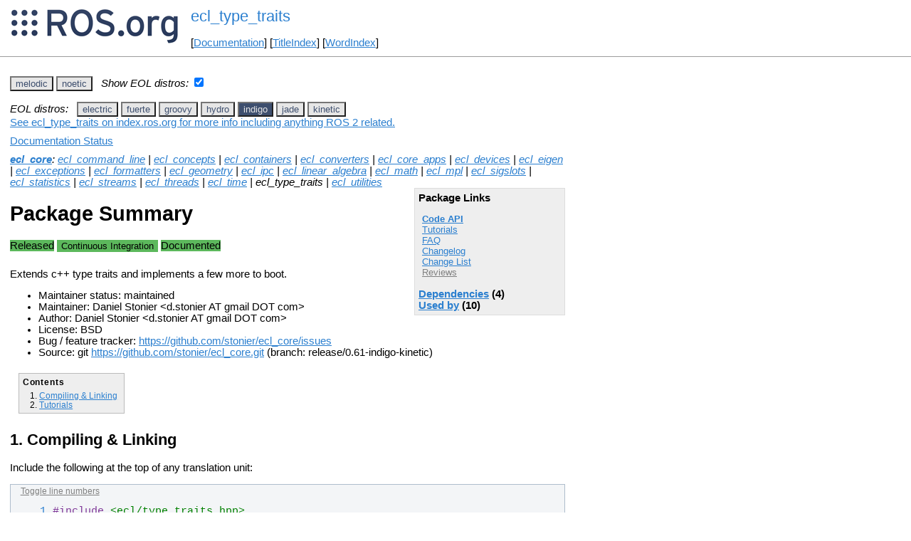

--- FILE ---
content_type: text/html
request_url: http://mirror-ap.wiki.ros.org/ecl_type_traits.html?distro=indigo
body_size: 7317
content:
<!DOCTYPE HTML PUBLIC "-//W3C//DTD HTML 4.01//EN" "http://www.w3.org/TR/html4/strict.dtd">
<html>
<head>
<link rel="canonical" href="http://wiki.ros.org/ecl_type_traits"/>
<meta http-equiv="content-type" content="text/html; charset=utf-8">
<title>ecl_type_traits</title>
<link rel="stylesheet" type="text/css" media="all" charset="utf-8" href="rostheme/css/common.css">
<link rel="stylesheet" type="text/css" media="screen" charset="utf-8" href="rostheme/css/screen.css">
<link rel="stylesheet" type="text/css" media="print" charset="utf-8" href="rostheme/css/print.css">
<style type="text/css">
ul.pagetitle{
  display: inline;
  margin: 0;
  padding: 0;
  font-size: 1.5em;
}
li.pagetitle{
  display: inline;
  margin: 0;
}
td.noborder {
  border: 0;
}
</style>
<script type="text/javascript" src="./custom/libraries/jquery.min.js"></script><script type="text/javascript" src="./custom/js/rosversion.js"></script><script type="text/javascript" src="./custom/js/seesaw.js"></script><script type="text/javascript" src="./custom/js/sorttable.js"></script></head>
<body>
<table>
<tr>
<td class="noborder">
<img src="logo.png">
</td>
<td class="noborder">
<ul class="pagetitle">
<li class="pagetitle"><a class="backlink">ecl_type_traits</a>
</ul>
<br><br>
[<a href="Documentation.html">Documentation</a>]&nbsp;[<a href="TitleIndex.html">TitleIndex</a>]&nbsp;[<a href="WordIndex.html">WordIndex</a>]&nbsp;
</td>
</tr>
</table>
<hr>
<div id="page">
<div dir="ltr" id="content" lang="en"><span class="anchor" id="top"></span>
<span class="anchor" id="line-1"></span><p class="line867"><span id="rosversion_selector" class="btn-group">
<button id="melodic" class="btn btn-default" onClick="Version({show:['boxturtle_and_newer', 'cturtle_and_newer', 'diamondback_and_newer', 'electric_and_newer', 'fuerte_and_newer', 'groovy_and_newer', 'hydro_and_newer', 'indigo_and_newer', 'jade_and_newer', 'kinetic_and_newer', 'lunar_and_newer', 'melodic_and_newer', 'melodic_and_older', 'noetic_and_older', 'unstable_and_older', 'melodic'], hide:['melodic_and_newer', 'noetic_and_newer', 'unstable_and_newer', 'boxturtle_and_older', 'cturtle_and_older', 'diamondback_and_older', 'electric_and_older', 'fuerte_and_older', 'groovy_and_older', 'hydro_and_older', 'indigo_and_older', 'jade_and_older', 'kinetic_and_older', 'lunar_and_older', 'melodic_and_older', 'boxturtle', 'cturtle', 'diamondback', 'electric', 'fuerte', 'groovy', 'hydro', 'indigo', 'jade', 'kinetic', 'lunar', 'noetic', 'unstable'], target_ros_distro:'melodic'});this.style.color='#e6e6e6';this.style.background='#3e4f6e';var distro_button = document.getElementById('boxturtle');if (distro_button) {  distro_button.style.background='#e6e6e6';  distro_button.style.color='#3e4f6e';}var distro_button = document.getElementById('cturtle');if (distro_button) {  distro_button.style.background='#e6e6e6';  distro_button.style.color='#3e4f6e';}var distro_button = document.getElementById('diamondback');if (distro_button) {  distro_button.style.background='#e6e6e6';  distro_button.style.color='#3e4f6e';}var distro_button = document.getElementById('electric');if (distro_button) {  distro_button.style.background='#e6e6e6';  distro_button.style.color='#3e4f6e';}var distro_button = document.getElementById('fuerte');if (distro_button) {  distro_button.style.background='#e6e6e6';  distro_button.style.color='#3e4f6e';}var distro_button = document.getElementById('groovy');if (distro_button) {  distro_button.style.background='#e6e6e6';  distro_button.style.color='#3e4f6e';}var distro_button = document.getElementById('hydro');if (distro_button) {  distro_button.style.background='#e6e6e6';  distro_button.style.color='#3e4f6e';}var distro_button = document.getElementById('indigo');if (distro_button) {  distro_button.style.background='#e6e6e6';  distro_button.style.color='#3e4f6e';}var distro_button = document.getElementById('jade');if (distro_button) {  distro_button.style.background='#e6e6e6';  distro_button.style.color='#3e4f6e';}var distro_button = document.getElementById('kinetic');if (distro_button) {  distro_button.style.background='#e6e6e6';  distro_button.style.color='#3e4f6e';}var distro_button = document.getElementById('lunar');if (distro_button) {  distro_button.style.background='#e6e6e6';  distro_button.style.color='#3e4f6e';}var distro_button = document.getElementById('noetic');if (distro_button) {  distro_button.style.background='#e6e6e6';  distro_button.style.color='#3e4f6e';}var distro_button = document.getElementById('unstable');if (distro_button) {  distro_button.style.background='#e6e6e6';  distro_button.style.color='#3e4f6e';}return false"> melodic </button>
<button id="noetic" class="btn btn-default" onClick="Version({show:['boxturtle_and_newer', 'cturtle_and_newer', 'diamondback_and_newer', 'electric_and_newer', 'fuerte_and_newer', 'groovy_and_newer', 'hydro_and_newer', 'indigo_and_newer', 'jade_and_newer', 'kinetic_and_newer', 'lunar_and_newer', 'melodic_and_newer', 'noetic_and_newer', 'noetic_and_older', 'unstable_and_older', 'noetic'], hide:['noetic_and_newer', 'unstable_and_newer', 'boxturtle_and_older', 'cturtle_and_older', 'diamondback_and_older', 'electric_and_older', 'fuerte_and_older', 'groovy_and_older', 'hydro_and_older', 'indigo_and_older', 'jade_and_older', 'kinetic_and_older', 'lunar_and_older', 'melodic_and_older', 'noetic_and_older', 'boxturtle', 'cturtle', 'diamondback', 'electric', 'fuerte', 'groovy', 'hydro', 'indigo', 'jade', 'kinetic', 'lunar', 'melodic', 'unstable'], target_ros_distro:'noetic'});this.style.color='#e6e6e6';this.style.background='#3e4f6e';var distro_button = document.getElementById('boxturtle');if (distro_button) {  distro_button.style.background='#e6e6e6';  distro_button.style.color='#3e4f6e';}var distro_button = document.getElementById('cturtle');if (distro_button) {  distro_button.style.background='#e6e6e6';  distro_button.style.color='#3e4f6e';}var distro_button = document.getElementById('diamondback');if (distro_button) {  distro_button.style.background='#e6e6e6';  distro_button.style.color='#3e4f6e';}var distro_button = document.getElementById('electric');if (distro_button) {  distro_button.style.background='#e6e6e6';  distro_button.style.color='#3e4f6e';}var distro_button = document.getElementById('fuerte');if (distro_button) {  distro_button.style.background='#e6e6e6';  distro_button.style.color='#3e4f6e';}var distro_button = document.getElementById('groovy');if (distro_button) {  distro_button.style.background='#e6e6e6';  distro_button.style.color='#3e4f6e';}var distro_button = document.getElementById('hydro');if (distro_button) {  distro_button.style.background='#e6e6e6';  distro_button.style.color='#3e4f6e';}var distro_button = document.getElementById('indigo');if (distro_button) {  distro_button.style.background='#e6e6e6';  distro_button.style.color='#3e4f6e';}var distro_button = document.getElementById('jade');if (distro_button) {  distro_button.style.background='#e6e6e6';  distro_button.style.color='#3e4f6e';}var distro_button = document.getElementById('kinetic');if (distro_button) {  distro_button.style.background='#e6e6e6';  distro_button.style.color='#3e4f6e';}var distro_button = document.getElementById('lunar');if (distro_button) {  distro_button.style.background='#e6e6e6';  distro_button.style.color='#3e4f6e';}var distro_button = document.getElementById('melodic');if (distro_button) {  distro_button.style.background='#e6e6e6';  distro_button.style.color='#3e4f6e';}var distro_button = document.getElementById('unstable');if (distro_button) {  distro_button.style.background='#e6e6e6';  distro_button.style.color='#3e4f6e';}return false"> noetic </button>
</span><span style="text-align:left">&nbsp;&nbsp;<i>Show EOL distros:</i>&nbsp;<input type="checkbox" id="rosversions_hidden_checkbox" onchange="showHiddenVersionSelector(this.checked)"></span><div id="rosversions_hidden" style="display:none"><span style="text-align:right"><i>EOL distros:</i>&nbsp;&nbsp;</span><span id="rosversion_selector_hidden" class="btn-group">
<button id="electric" class="btn btn-default" onClick="Version({show:['boxturtle_and_newer', 'cturtle_and_newer', 'diamondback_and_newer', 'electric_and_newer', 'electric_and_older', 'fuerte_and_older', 'groovy_and_older', 'hydro_and_older', 'indigo_and_older', 'jade_and_older', 'kinetic_and_older', 'lunar_and_older', 'melodic_and_older', 'noetic_and_older', 'unstable_and_older', 'electric'], hide:['electric_and_newer', 'fuerte_and_newer', 'groovy_and_newer', 'hydro_and_newer', 'indigo_and_newer', 'jade_and_newer', 'kinetic_and_newer', 'lunar_and_newer', 'melodic_and_newer', 'noetic_and_newer', 'unstable_and_newer', 'boxturtle_and_older', 'cturtle_and_older', 'diamondback_and_older', 'electric_and_older', 'boxturtle', 'cturtle', 'diamondback', 'fuerte', 'groovy', 'hydro', 'indigo', 'jade', 'kinetic', 'lunar', 'melodic', 'noetic', 'unstable'], target_ros_distro:'electric'});this.style.color='#e6e6e6';this.style.background='#3e4f6e';var distro_button = document.getElementById('boxturtle');if (distro_button) {  distro_button.style.background='#e6e6e6';  distro_button.style.color='#3e4f6e';}var distro_button = document.getElementById('cturtle');if (distro_button) {  distro_button.style.background='#e6e6e6';  distro_button.style.color='#3e4f6e';}var distro_button = document.getElementById('diamondback');if (distro_button) {  distro_button.style.background='#e6e6e6';  distro_button.style.color='#3e4f6e';}var distro_button = document.getElementById('fuerte');if (distro_button) {  distro_button.style.background='#e6e6e6';  distro_button.style.color='#3e4f6e';}var distro_button = document.getElementById('groovy');if (distro_button) {  distro_button.style.background='#e6e6e6';  distro_button.style.color='#3e4f6e';}var distro_button = document.getElementById('hydro');if (distro_button) {  distro_button.style.background='#e6e6e6';  distro_button.style.color='#3e4f6e';}var distro_button = document.getElementById('indigo');if (distro_button) {  distro_button.style.background='#e6e6e6';  distro_button.style.color='#3e4f6e';}var distro_button = document.getElementById('jade');if (distro_button) {  distro_button.style.background='#e6e6e6';  distro_button.style.color='#3e4f6e';}var distro_button = document.getElementById('kinetic');if (distro_button) {  distro_button.style.background='#e6e6e6';  distro_button.style.color='#3e4f6e';}var distro_button = document.getElementById('lunar');if (distro_button) {  distro_button.style.background='#e6e6e6';  distro_button.style.color='#3e4f6e';}var distro_button = document.getElementById('melodic');if (distro_button) {  distro_button.style.background='#e6e6e6';  distro_button.style.color='#3e4f6e';}var distro_button = document.getElementById('noetic');if (distro_button) {  distro_button.style.background='#e6e6e6';  distro_button.style.color='#3e4f6e';}var distro_button = document.getElementById('unstable');if (distro_button) {  distro_button.style.background='#e6e6e6';  distro_button.style.color='#3e4f6e';}return false"> electric </button>
<button id="fuerte" class="btn btn-default" onClick="Version({show:['boxturtle_and_newer', 'cturtle_and_newer', 'diamondback_and_newer', 'electric_and_newer', 'fuerte_and_newer', 'fuerte_and_older', 'groovy_and_older', 'hydro_and_older', 'indigo_and_older', 'jade_and_older', 'kinetic_and_older', 'lunar_and_older', 'melodic_and_older', 'noetic_and_older', 'unstable_and_older', 'fuerte'], hide:['fuerte_and_newer', 'groovy_and_newer', 'hydro_and_newer', 'indigo_and_newer', 'jade_and_newer', 'kinetic_and_newer', 'lunar_and_newer', 'melodic_and_newer', 'noetic_and_newer', 'unstable_and_newer', 'boxturtle_and_older', 'cturtle_and_older', 'diamondback_and_older', 'electric_and_older', 'fuerte_and_older', 'boxturtle', 'cturtle', 'diamondback', 'electric', 'groovy', 'hydro', 'indigo', 'jade', 'kinetic', 'lunar', 'melodic', 'noetic', 'unstable'], target_ros_distro:'fuerte'});this.style.color='#e6e6e6';this.style.background='#3e4f6e';var distro_button = document.getElementById('boxturtle');if (distro_button) {  distro_button.style.background='#e6e6e6';  distro_button.style.color='#3e4f6e';}var distro_button = document.getElementById('cturtle');if (distro_button) {  distro_button.style.background='#e6e6e6';  distro_button.style.color='#3e4f6e';}var distro_button = document.getElementById('diamondback');if (distro_button) {  distro_button.style.background='#e6e6e6';  distro_button.style.color='#3e4f6e';}var distro_button = document.getElementById('electric');if (distro_button) {  distro_button.style.background='#e6e6e6';  distro_button.style.color='#3e4f6e';}var distro_button = document.getElementById('groovy');if (distro_button) {  distro_button.style.background='#e6e6e6';  distro_button.style.color='#3e4f6e';}var distro_button = document.getElementById('hydro');if (distro_button) {  distro_button.style.background='#e6e6e6';  distro_button.style.color='#3e4f6e';}var distro_button = document.getElementById('indigo');if (distro_button) {  distro_button.style.background='#e6e6e6';  distro_button.style.color='#3e4f6e';}var distro_button = document.getElementById('jade');if (distro_button) {  distro_button.style.background='#e6e6e6';  distro_button.style.color='#3e4f6e';}var distro_button = document.getElementById('kinetic');if (distro_button) {  distro_button.style.background='#e6e6e6';  distro_button.style.color='#3e4f6e';}var distro_button = document.getElementById('lunar');if (distro_button) {  distro_button.style.background='#e6e6e6';  distro_button.style.color='#3e4f6e';}var distro_button = document.getElementById('melodic');if (distro_button) {  distro_button.style.background='#e6e6e6';  distro_button.style.color='#3e4f6e';}var distro_button = document.getElementById('noetic');if (distro_button) {  distro_button.style.background='#e6e6e6';  distro_button.style.color='#3e4f6e';}var distro_button = document.getElementById('unstable');if (distro_button) {  distro_button.style.background='#e6e6e6';  distro_button.style.color='#3e4f6e';}return false"> fuerte </button>
<button id="groovy" class="btn btn-default" onClick="Version({show:['boxturtle_and_newer', 'cturtle_and_newer', 'diamondback_and_newer', 'electric_and_newer', 'fuerte_and_newer', 'groovy_and_newer', 'groovy_and_older', 'hydro_and_older', 'indigo_and_older', 'jade_and_older', 'kinetic_and_older', 'lunar_and_older', 'melodic_and_older', 'noetic_and_older', 'unstable_and_older', 'groovy'], hide:['groovy_and_newer', 'hydro_and_newer', 'indigo_and_newer', 'jade_and_newer', 'kinetic_and_newer', 'lunar_and_newer', 'melodic_and_newer', 'noetic_and_newer', 'unstable_and_newer', 'boxturtle_and_older', 'cturtle_and_older', 'diamondback_and_older', 'electric_and_older', 'fuerte_and_older', 'groovy_and_older', 'boxturtle', 'cturtle', 'diamondback', 'electric', 'fuerte', 'hydro', 'indigo', 'jade', 'kinetic', 'lunar', 'melodic', 'noetic', 'unstable'], target_ros_distro:'groovy'});this.style.color='#e6e6e6';this.style.background='#3e4f6e';var distro_button = document.getElementById('boxturtle');if (distro_button) {  distro_button.style.background='#e6e6e6';  distro_button.style.color='#3e4f6e';}var distro_button = document.getElementById('cturtle');if (distro_button) {  distro_button.style.background='#e6e6e6';  distro_button.style.color='#3e4f6e';}var distro_button = document.getElementById('diamondback');if (distro_button) {  distro_button.style.background='#e6e6e6';  distro_button.style.color='#3e4f6e';}var distro_button = document.getElementById('electric');if (distro_button) {  distro_button.style.background='#e6e6e6';  distro_button.style.color='#3e4f6e';}var distro_button = document.getElementById('fuerte');if (distro_button) {  distro_button.style.background='#e6e6e6';  distro_button.style.color='#3e4f6e';}var distro_button = document.getElementById('hydro');if (distro_button) {  distro_button.style.background='#e6e6e6';  distro_button.style.color='#3e4f6e';}var distro_button = document.getElementById('indigo');if (distro_button) {  distro_button.style.background='#e6e6e6';  distro_button.style.color='#3e4f6e';}var distro_button = document.getElementById('jade');if (distro_button) {  distro_button.style.background='#e6e6e6';  distro_button.style.color='#3e4f6e';}var distro_button = document.getElementById('kinetic');if (distro_button) {  distro_button.style.background='#e6e6e6';  distro_button.style.color='#3e4f6e';}var distro_button = document.getElementById('lunar');if (distro_button) {  distro_button.style.background='#e6e6e6';  distro_button.style.color='#3e4f6e';}var distro_button = document.getElementById('melodic');if (distro_button) {  distro_button.style.background='#e6e6e6';  distro_button.style.color='#3e4f6e';}var distro_button = document.getElementById('noetic');if (distro_button) {  distro_button.style.background='#e6e6e6';  distro_button.style.color='#3e4f6e';}var distro_button = document.getElementById('unstable');if (distro_button) {  distro_button.style.background='#e6e6e6';  distro_button.style.color='#3e4f6e';}return false"> groovy </button>
<button id="hydro" class="btn btn-default" onClick="Version({show:['boxturtle_and_newer', 'cturtle_and_newer', 'diamondback_and_newer', 'electric_and_newer', 'fuerte_and_newer', 'groovy_and_newer', 'hydro_and_newer', 'hydro_and_older', 'indigo_and_older', 'jade_and_older', 'kinetic_and_older', 'lunar_and_older', 'melodic_and_older', 'noetic_and_older', 'unstable_and_older', 'hydro'], hide:['hydro_and_newer', 'indigo_and_newer', 'jade_and_newer', 'kinetic_and_newer', 'lunar_and_newer', 'melodic_and_newer', 'noetic_and_newer', 'unstable_and_newer', 'boxturtle_and_older', 'cturtle_and_older', 'diamondback_and_older', 'electric_and_older', 'fuerte_and_older', 'groovy_and_older', 'hydro_and_older', 'boxturtle', 'cturtle', 'diamondback', 'electric', 'fuerte', 'groovy', 'indigo', 'jade', 'kinetic', 'lunar', 'melodic', 'noetic', 'unstable'], target_ros_distro:'hydro'});this.style.color='#e6e6e6';this.style.background='#3e4f6e';var distro_button = document.getElementById('boxturtle');if (distro_button) {  distro_button.style.background='#e6e6e6';  distro_button.style.color='#3e4f6e';}var distro_button = document.getElementById('cturtle');if (distro_button) {  distro_button.style.background='#e6e6e6';  distro_button.style.color='#3e4f6e';}var distro_button = document.getElementById('diamondback');if (distro_button) {  distro_button.style.background='#e6e6e6';  distro_button.style.color='#3e4f6e';}var distro_button = document.getElementById('electric');if (distro_button) {  distro_button.style.background='#e6e6e6';  distro_button.style.color='#3e4f6e';}var distro_button = document.getElementById('fuerte');if (distro_button) {  distro_button.style.background='#e6e6e6';  distro_button.style.color='#3e4f6e';}var distro_button = document.getElementById('groovy');if (distro_button) {  distro_button.style.background='#e6e6e6';  distro_button.style.color='#3e4f6e';}var distro_button = document.getElementById('indigo');if (distro_button) {  distro_button.style.background='#e6e6e6';  distro_button.style.color='#3e4f6e';}var distro_button = document.getElementById('jade');if (distro_button) {  distro_button.style.background='#e6e6e6';  distro_button.style.color='#3e4f6e';}var distro_button = document.getElementById('kinetic');if (distro_button) {  distro_button.style.background='#e6e6e6';  distro_button.style.color='#3e4f6e';}var distro_button = document.getElementById('lunar');if (distro_button) {  distro_button.style.background='#e6e6e6';  distro_button.style.color='#3e4f6e';}var distro_button = document.getElementById('melodic');if (distro_button) {  distro_button.style.background='#e6e6e6';  distro_button.style.color='#3e4f6e';}var distro_button = document.getElementById('noetic');if (distro_button) {  distro_button.style.background='#e6e6e6';  distro_button.style.color='#3e4f6e';}var distro_button = document.getElementById('unstable');if (distro_button) {  distro_button.style.background='#e6e6e6';  distro_button.style.color='#3e4f6e';}return false"> hydro </button>
<button id="indigo" class="btn btn-default" onClick="Version({show:['boxturtle_and_newer', 'cturtle_and_newer', 'diamondback_and_newer', 'electric_and_newer', 'fuerte_and_newer', 'groovy_and_newer', 'hydro_and_newer', 'indigo_and_newer', 'indigo_and_older', 'jade_and_older', 'kinetic_and_older', 'lunar_and_older', 'melodic_and_older', 'noetic_and_older', 'unstable_and_older', 'indigo'], hide:['indigo_and_newer', 'jade_and_newer', 'kinetic_and_newer', 'lunar_and_newer', 'melodic_and_newer', 'noetic_and_newer', 'unstable_and_newer', 'boxturtle_and_older', 'cturtle_and_older', 'diamondback_and_older', 'electric_and_older', 'fuerte_and_older', 'groovy_and_older', 'hydro_and_older', 'indigo_and_older', 'boxturtle', 'cturtle', 'diamondback', 'electric', 'fuerte', 'groovy', 'hydro', 'jade', 'kinetic', 'lunar', 'melodic', 'noetic', 'unstable'], target_ros_distro:'indigo'});this.style.color='#e6e6e6';this.style.background='#3e4f6e';var distro_button = document.getElementById('boxturtle');if (distro_button) {  distro_button.style.background='#e6e6e6';  distro_button.style.color='#3e4f6e';}var distro_button = document.getElementById('cturtle');if (distro_button) {  distro_button.style.background='#e6e6e6';  distro_button.style.color='#3e4f6e';}var distro_button = document.getElementById('diamondback');if (distro_button) {  distro_button.style.background='#e6e6e6';  distro_button.style.color='#3e4f6e';}var distro_button = document.getElementById('electric');if (distro_button) {  distro_button.style.background='#e6e6e6';  distro_button.style.color='#3e4f6e';}var distro_button = document.getElementById('fuerte');if (distro_button) {  distro_button.style.background='#e6e6e6';  distro_button.style.color='#3e4f6e';}var distro_button = document.getElementById('groovy');if (distro_button) {  distro_button.style.background='#e6e6e6';  distro_button.style.color='#3e4f6e';}var distro_button = document.getElementById('hydro');if (distro_button) {  distro_button.style.background='#e6e6e6';  distro_button.style.color='#3e4f6e';}var distro_button = document.getElementById('jade');if (distro_button) {  distro_button.style.background='#e6e6e6';  distro_button.style.color='#3e4f6e';}var distro_button = document.getElementById('kinetic');if (distro_button) {  distro_button.style.background='#e6e6e6';  distro_button.style.color='#3e4f6e';}var distro_button = document.getElementById('lunar');if (distro_button) {  distro_button.style.background='#e6e6e6';  distro_button.style.color='#3e4f6e';}var distro_button = document.getElementById('melodic');if (distro_button) {  distro_button.style.background='#e6e6e6';  distro_button.style.color='#3e4f6e';}var distro_button = document.getElementById('noetic');if (distro_button) {  distro_button.style.background='#e6e6e6';  distro_button.style.color='#3e4f6e';}var distro_button = document.getElementById('unstable');if (distro_button) {  distro_button.style.background='#e6e6e6';  distro_button.style.color='#3e4f6e';}return false"> indigo </button>
<button id="jade" class="btn btn-default" onClick="Version({show:['boxturtle_and_newer', 'cturtle_and_newer', 'diamondback_and_newer', 'electric_and_newer', 'fuerte_and_newer', 'groovy_and_newer', 'hydro_and_newer', 'indigo_and_newer', 'jade_and_newer', 'jade_and_older', 'kinetic_and_older', 'lunar_and_older', 'melodic_and_older', 'noetic_and_older', 'unstable_and_older', 'jade'], hide:['jade_and_newer', 'kinetic_and_newer', 'lunar_and_newer', 'melodic_and_newer', 'noetic_and_newer', 'unstable_and_newer', 'boxturtle_and_older', 'cturtle_and_older', 'diamondback_and_older', 'electric_and_older', 'fuerte_and_older', 'groovy_and_older', 'hydro_and_older', 'indigo_and_older', 'jade_and_older', 'boxturtle', 'cturtle', 'diamondback', 'electric', 'fuerte', 'groovy', 'hydro', 'indigo', 'kinetic', 'lunar', 'melodic', 'noetic', 'unstable'], target_ros_distro:'jade'});this.style.color='#e6e6e6';this.style.background='#3e4f6e';var distro_button = document.getElementById('boxturtle');if (distro_button) {  distro_button.style.background='#e6e6e6';  distro_button.style.color='#3e4f6e';}var distro_button = document.getElementById('cturtle');if (distro_button) {  distro_button.style.background='#e6e6e6';  distro_button.style.color='#3e4f6e';}var distro_button = document.getElementById('diamondback');if (distro_button) {  distro_button.style.background='#e6e6e6';  distro_button.style.color='#3e4f6e';}var distro_button = document.getElementById('electric');if (distro_button) {  distro_button.style.background='#e6e6e6';  distro_button.style.color='#3e4f6e';}var distro_button = document.getElementById('fuerte');if (distro_button) {  distro_button.style.background='#e6e6e6';  distro_button.style.color='#3e4f6e';}var distro_button = document.getElementById('groovy');if (distro_button) {  distro_button.style.background='#e6e6e6';  distro_button.style.color='#3e4f6e';}var distro_button = document.getElementById('hydro');if (distro_button) {  distro_button.style.background='#e6e6e6';  distro_button.style.color='#3e4f6e';}var distro_button = document.getElementById('indigo');if (distro_button) {  distro_button.style.background='#e6e6e6';  distro_button.style.color='#3e4f6e';}var distro_button = document.getElementById('kinetic');if (distro_button) {  distro_button.style.background='#e6e6e6';  distro_button.style.color='#3e4f6e';}var distro_button = document.getElementById('lunar');if (distro_button) {  distro_button.style.background='#e6e6e6';  distro_button.style.color='#3e4f6e';}var distro_button = document.getElementById('melodic');if (distro_button) {  distro_button.style.background='#e6e6e6';  distro_button.style.color='#3e4f6e';}var distro_button = document.getElementById('noetic');if (distro_button) {  distro_button.style.background='#e6e6e6';  distro_button.style.color='#3e4f6e';}var distro_button = document.getElementById('unstable');if (distro_button) {  distro_button.style.background='#e6e6e6';  distro_button.style.color='#3e4f6e';}return false"> jade </button>
<button id="kinetic" class="btn btn-default" onClick="Version({show:['boxturtle_and_newer', 'cturtle_and_newer', 'diamondback_and_newer', 'electric_and_newer', 'fuerte_and_newer', 'groovy_and_newer', 'hydro_and_newer', 'indigo_and_newer', 'jade_and_newer', 'kinetic_and_newer', 'kinetic_and_older', 'lunar_and_older', 'melodic_and_older', 'noetic_and_older', 'unstable_and_older', 'kinetic'], hide:['kinetic_and_newer', 'lunar_and_newer', 'melodic_and_newer', 'noetic_and_newer', 'unstable_and_newer', 'boxturtle_and_older', 'cturtle_and_older', 'diamondback_and_older', 'electric_and_older', 'fuerte_and_older', 'groovy_and_older', 'hydro_and_older', 'indigo_and_older', 'jade_and_older', 'kinetic_and_older', 'boxturtle', 'cturtle', 'diamondback', 'electric', 'fuerte', 'groovy', 'hydro', 'indigo', 'jade', 'lunar', 'melodic', 'noetic', 'unstable'], target_ros_distro:'kinetic'});this.style.color='#e6e6e6';this.style.background='#3e4f6e';var distro_button = document.getElementById('boxturtle');if (distro_button) {  distro_button.style.background='#e6e6e6';  distro_button.style.color='#3e4f6e';}var distro_button = document.getElementById('cturtle');if (distro_button) {  distro_button.style.background='#e6e6e6';  distro_button.style.color='#3e4f6e';}var distro_button = document.getElementById('diamondback');if (distro_button) {  distro_button.style.background='#e6e6e6';  distro_button.style.color='#3e4f6e';}var distro_button = document.getElementById('electric');if (distro_button) {  distro_button.style.background='#e6e6e6';  distro_button.style.color='#3e4f6e';}var distro_button = document.getElementById('fuerte');if (distro_button) {  distro_button.style.background='#e6e6e6';  distro_button.style.color='#3e4f6e';}var distro_button = document.getElementById('groovy');if (distro_button) {  distro_button.style.background='#e6e6e6';  distro_button.style.color='#3e4f6e';}var distro_button = document.getElementById('hydro');if (distro_button) {  distro_button.style.background='#e6e6e6';  distro_button.style.color='#3e4f6e';}var distro_button = document.getElementById('indigo');if (distro_button) {  distro_button.style.background='#e6e6e6';  distro_button.style.color='#3e4f6e';}var distro_button = document.getElementById('jade');if (distro_button) {  distro_button.style.background='#e6e6e6';  distro_button.style.color='#3e4f6e';}var distro_button = document.getElementById('lunar');if (distro_button) {  distro_button.style.background='#e6e6e6';  distro_button.style.color='#3e4f6e';}var distro_button = document.getElementById('melodic');if (distro_button) {  distro_button.style.background='#e6e6e6';  distro_button.style.color='#3e4f6e';}var distro_button = document.getElementById('noetic');if (distro_button) {  distro_button.style.background='#e6e6e6';  distro_button.style.color='#3e4f6e';}var distro_button = document.getElementById('unstable');if (distro_button) {  distro_button.style.background='#e6e6e6';  distro_button.style.color='#3e4f6e';}return false"> kinetic </button>
</span>
</div><div id="doc_status_link" style="margin-bottom:10px"><span style="text-align:left"><a href="https://index.ros.org/p/ecl_type_traits">See ecl_type_traits on index.ros.org for more info including anything ROS 2 related.</a></span></div><div id="doc_status_link" style="margin-bottom:10px"><span style="text-align:left"><a href="javascript:toggleDocStatus()">Documentation Status</a></span></div><div id="doc_status" style="background:#CCCCCC;display:none;margin-top:0px;margin-bottom:0px;padding-top:0px"><ul style="padding-top:5px;margin-top:0px;margin-bottom:0px;padding-bottom:5px;"><li><b>electric:</b> <i>Documentation generated on March 01, 2013 at 03:20 PM</i></li><br><li><b>fuerte:</b> <i>Documentation generated on January 02, 2014 at 11:12 AM</i></li><br><li><b>groovy:</b> <i>Documentation generated on October 05, 2014 at 11:35 PM</i></li><br><li><b>hydro:</b> <i>Documentation generated on August 26, 2015 at 11:27 AM</i><span style="font-size:10px"> (<a href="http://jenkins.ros.org/job/doc-hydro-ecl_core/">doc job</a>).</span></li><br><li><b>indigo:</b> <i>Documentation generated on June 07, 2019 at 05:06 AM</i><span style="font-size:10px"> (<a href="http://build.ros.org/view/Idoc/job/Idoc__ecl_core__ubuntu_trusty_amd64">doc job</a>).</span></li><br><li><b>jade:</b> <i>Documentation generated on July 03, 2017 at 10:10 AM</i><span style="font-size:10px"> (<a href="http://build.ros.org/view/Jdoc/job/Jdoc__ecl_core__ubuntu_trusty_amd64">doc job</a>).</span></li><br><li><b>kinetic:</b> <i>Documentation generated on June 10, 2019 at 09:05 PM</i><span style="font-size:10px"> (<a href="http://build.ros.org/view/Kdoc/job/Kdoc__ecl_core__ubuntu_xenial_amd64">doc job</a>).</span></li><br><li><b>melodic:</b> <i>Documentation generated on March 01, 2022 at 06:15 AM</i><span style="font-size:10px"> (<a href="https://build.ros.org/view/Mdoc/job/Mdoc__ecl_core__ubuntu_bionic_amd64">doc job</a>).</span></li><br><li><b>noetic:</b> <i>Documentation generated on March 02, 2022 at 08:13 AM</i><span style="font-size:10px"> (<a href="https://build.ros.org/view/Ndoc/job/Ndoc__ecl_core__ubuntu_focal_amd64">doc job</a>).</span></li><br></div><div class="version electric"><em><strong><a href="./ecl_core.html?distro=electric">ecl_core</a></strong>: <a href="./ecl_command_line.html?distro=electric">ecl_command_line</a> | <a href="./ecl_concepts.html?distro=electric">ecl_concepts</a> | <a href="./ecl_containers.html?distro=electric">ecl_containers</a> | <a href="./ecl_converters.html?distro=electric">ecl_converters</a> | <a href="./ecl_core_apps.html?distro=electric">ecl_core_apps</a> | <a href="./ecl_devices.html?distro=electric">ecl_devices</a> | <a href="./ecl_eigen.html?distro=electric">ecl_eigen</a> | <a href="./ecl_exceptions.html?distro=electric">ecl_exceptions</a> | <a href="./ecl_formatters.html?distro=electric">ecl_formatters</a> | <a href="./ecl_geometry.html?distro=electric">ecl_geometry</a> | <a href="./ecl_ipc.html?distro=electric">ecl_ipc</a> | <a href="./ecl_linear_algebra.html?distro=electric">ecl_linear_algebra</a> | <a href="./ecl_math.html?distro=electric">ecl_math</a> | <a href="./ecl_mpl.html?distro=electric">ecl_mpl</a> | <a href="./ecl_sigslots.html?distro=electric">ecl_sigslots</a> | <a href="./ecl_statistics.html?distro=electric">ecl_statistics</a> | <a href="./ecl_streams.html?distro=electric">ecl_streams</a> | <a href="./ecl_threads.html?distro=electric">ecl_threads</a> | <a href="./ecl_time.html?distro=electric">ecl_time</a> | ecl_type_traits | <a href="./ecl_utilities.html?distro=electric">ecl_utilities</a></em><br><div class="package-links"><strong>Package Links</strong><ul><li><strong><a href="doc/electric/api/ecl_type_traits/html">Code API</a></strong></li><li><a href="http://snorriheim.dnsdojo.com/redmine/wiki/ecl">ecl_type_traits website</a></li><li><a href="./ecl_type_traits(2f)Tutorials.html">Tutorials</a></li><li><a href="http://answers.ros.org/questions/scope:all/sort:activity-desc/tags:ecl_type_traits/page:1/">FAQ</a></li><li><a href="./ecl_core(2f)ChangeList.html">Change List</a></li><li><a class="nonexistent" href="./ecl_type_traits(2f)Reviews.html">Reviews</a></li></ul><script type="text/javascript" src="./custom/js/roswiki.js"></script><strong><a href="#" onClick="toggleExpandable('electricdependencies-list'); return false;">Dependencies</a> (4)</strong><br /><div id="electricdependencies-list" style="display:none"><ul><li><a href="./ecl_build.html?distro=electric">ecl_build</a></li><li><a href="./ecl_config.html?distro=electric">ecl_config</a></li><li><a href="./ecl_license.html?distro=electric">ecl_license</a></li><li><a href="./ecl_mpl.html?distro=electric">ecl_mpl</a></li></ul></div><strong><a href="#" onClick="toggleExpandable('electricused-by-list'); return false;">Used by</a> (8)</strong><br /><div id="electricused-by-list" style="display:none"><ul><li><a href="./ecl_concepts.html?distro=electric">ecl_concepts</a></li><li><a href="./ecl_containers.html?distro=electric">ecl_containers</a></li><li><a href="./ecl_converters.html?distro=electric">ecl_converters</a></li><li><a href="./ecl_core_apps.html?distro=electric">ecl_core_apps</a></li><li><a href="./ecl_devices.html?distro=electric">ecl_devices</a></li><li><a href="./ecl_geometry.html?distro=electric">ecl_geometry</a></li><li><a href="./ecl_math.html?distro=electric">ecl_math</a></li><li><a href="./ecl_streams.html?distro=electric">ecl_streams</a></li></ul></div></div><h1>Package Summary</h1><p><div class="dropdown" style="display: inline-block; margin-bottom: 8px; margin-right: 4px;"><span class="badge" style="background-color: #5cb85c;"><span class="glyphicon glyphicon-ok" style="color: white;"></span> Documented </span></div><p id="package-info">

     Extends c++ type traits and implements a few more to boot.

  <p id="package-info-1"><ul><li>Author: Daniel Stonier (d.stonier@gmail.com)</li><li>License: BSD</li><li>External website:  <a href="http://snorriheim.dnsdojo.com/redmine/wiki/ecl">http://snorriheim.dnsdojo.com/redmine/wiki/ecl</a></li><li>Source: svn <a href="https://embedded-control-library.googlecode.com/svn/trunk/ecl_core">https://embedded-control-library.googlecode.com/svn/trunk/ecl_core</a></li></ul></div>
<div class="version fuerte"><em><strong><a href="./ecl_core.html?distro=fuerte">ecl_core</a></strong>: <a href="./ecl_command_line.html?distro=fuerte">ecl_command_line</a> | <a href="./ecl_concepts.html?distro=fuerte">ecl_concepts</a> | <a href="./ecl_containers.html?distro=fuerte">ecl_containers</a> | <a href="./ecl_converters.html?distro=fuerte">ecl_converters</a> | <a href="./ecl_core_apps.html?distro=fuerte">ecl_core_apps</a> | <a href="./ecl_devices.html?distro=fuerte">ecl_devices</a> | <a href="./ecl_eigen.html?distro=fuerte">ecl_eigen</a> | <a href="./ecl_exceptions.html?distro=fuerte">ecl_exceptions</a> | <a href="./ecl_formatters.html?distro=fuerte">ecl_formatters</a> | <a href="./ecl_geometry.html?distro=fuerte">ecl_geometry</a> | <a href="./ecl_ipc.html?distro=fuerte">ecl_ipc</a> | <a href="./ecl_linear_algebra.html?distro=fuerte">ecl_linear_algebra</a> | <a href="./ecl_math.html?distro=fuerte">ecl_math</a> | <a href="./ecl_mpl.html?distro=fuerte">ecl_mpl</a> | <a href="./ecl_sigslots.html?distro=fuerte">ecl_sigslots</a> | <a href="./ecl_statistics.html?distro=fuerte">ecl_statistics</a> | <a href="./ecl_streams.html?distro=fuerte">ecl_streams</a> | <a href="./ecl_threads.html?distro=fuerte">ecl_threads</a> | <a href="./ecl_time.html?distro=fuerte">ecl_time</a> | ecl_type_traits | <a href="./ecl_utilities.html?distro=fuerte">ecl_utilities</a></em><br><div class="package-links"><strong>Package Links</strong><ul><li><strong><a href="http://docs.ros.org/fuerte/api/ecl_type_traits/html">Code API</a></strong></li><li><a href="http://snorriheim.dnsdojo.com/redmine/wiki/ecl">ecl_type_traits website</a></li><li><a href="./ecl_type_traits(2f)Tutorials.html">Tutorials</a></li><li><a href="http://answers.ros.org/questions/scope:all/sort:activity-desc/tags:ecl_type_traits/page:1/">FAQ</a></li><li><a href="./ecl_core(2f)ChangeList.html">Change List</a></li><li><a class="nonexistent" href="./ecl_type_traits(2f)Reviews.html">Reviews</a></li></ul><script type="text/javascript" src="./custom/js/roswiki.js"></script><strong><a href="#" onClick="toggleExpandable('fuertedependencies-list'); return false;">Dependencies</a> (4)</strong><br /><div id="fuertedependencies-list" style="display:none"><ul><li><a href="./ecl_build.html?distro=fuerte">ecl_build</a></li><li><a href="./ecl_config.html?distro=fuerte">ecl_config</a></li><li><a href="./ecl_license.html?distro=fuerte">ecl_license</a></li><li><a href="./ecl_mpl.html?distro=fuerte">ecl_mpl</a></li></ul></div><strong><a href="#" onClick="toggleExpandable('fuerteused-by-list'); return false;">Used by</a> (8)</strong><br /><div id="fuerteused-by-list" style="display:none"><ul><li><a href="./ecl_concepts.html?distro=fuerte">ecl_concepts</a></li><li><a href="./ecl_containers.html?distro=fuerte">ecl_containers</a></li><li><a href="./ecl_converters.html?distro=fuerte">ecl_converters</a></li><li><a href="./ecl_core_apps.html?distro=fuerte">ecl_core_apps</a></li><li><a href="./ecl_devices.html?distro=fuerte">ecl_devices</a></li><li><a href="./ecl_geometry.html?distro=fuerte">ecl_geometry</a></li><li><a href="./ecl_math.html?distro=fuerte">ecl_math</a></li><li><a href="./ecl_streams.html?distro=fuerte">ecl_streams</a></li></ul></div></div><h1>Package Summary</h1><p><div class="dropdown" style="display: inline-block; margin-bottom: 8px; margin-right: 4px;"><span class="badge" style="background-color: #5cb85c;"><span class="glyphicon glyphicon-ok" style="color: white;"></span> Documented </span></div><p id="package-info-2">

     Extends c++ type traits and implements a few more to boot.

  <p id="package-info-3"><ul><li>Author: Daniel Stonier (d.stonier@gmail.com)</li><li>License: BSD</li><li>External website:  <a href="http://snorriheim.dnsdojo.com/redmine/wiki/ecl">http://snorriheim.dnsdojo.com/redmine/wiki/ecl</a></li><li>Source: svn <a href="https://embedded-control-library.googlecode.com/svn/tags/ecl_core/fuerte">https://embedded-control-library.googlecode.com/svn/tags/ecl_core/fuerte</a></li></ul></div>
<div class="version groovy"><em><strong><a href="./ecl_core.html?distro=groovy">ecl_core</a></strong>: <a href="./ecl_command_line.html?distro=groovy">ecl_command_line</a> | <a href="./ecl_concepts.html?distro=groovy">ecl_concepts</a> | <a href="./ecl_containers.html?distro=groovy">ecl_containers</a> | <a href="./ecl_converters.html?distro=groovy">ecl_converters</a> | <a href="./ecl_core_apps.html?distro=groovy">ecl_core_apps</a> | <a href="./ecl_devices.html?distro=groovy">ecl_devices</a> | <a href="./ecl_eigen.html?distro=groovy">ecl_eigen</a> | <a href="./ecl_exceptions.html?distro=groovy">ecl_exceptions</a> | <a href="./ecl_formatters.html?distro=groovy">ecl_formatters</a> | <a href="./ecl_geometry.html?distro=groovy">ecl_geometry</a> | <a href="./ecl_ipc.html?distro=groovy">ecl_ipc</a> | <a href="./ecl_linear_algebra.html?distro=groovy">ecl_linear_algebra</a> | <a href="./ecl_math.html?distro=groovy">ecl_math</a> | <a href="./ecl_mpl.html?distro=groovy">ecl_mpl</a> | <a href="./ecl_sigslots.html?distro=groovy">ecl_sigslots</a> | <a href="./ecl_statistics.html?distro=groovy">ecl_statistics</a> | <a href="./ecl_streams.html?distro=groovy">ecl_streams</a> | <a href="./ecl_threads.html?distro=groovy">ecl_threads</a> | <a href="./ecl_time.html?distro=groovy">ecl_time</a> | ecl_type_traits | <a href="./ecl_utilities.html?distro=groovy">ecl_utilities</a></em><br><div class="package-links"><strong>Package Links</strong><ul><li><strong><a href="http://docs.ros.org/groovy/api/ecl_type_traits/html">Code API</a></strong></li><li><a href="./ecl_type_traits(2f)Tutorials.html">Tutorials</a></li><li><a href="http://answers.ros.org/questions/scope:all/sort:activity-desc/tags:ecl_type_traits/page:1/">FAQ</a></li><li><a href="./ecl_core(2f)ChangeList.html">Change List</a></li><li><a class="nonexistent" href="./ecl_type_traits(2f)Reviews.html">Reviews</a></li></ul><script type="text/javascript" src="./custom/js/roswiki.js"></script><strong><a href="#" onClick="toggleExpandable('groovydependencies-list'); return false;">Dependencies</a> (4)</strong><br /><div id="groovydependencies-list" style="display:none"><ul><li><a href="./catkin.html?distro=groovy">catkin</a></li><li><a href="./ecl_config.html?distro=groovy">ecl_config</a></li><li><a href="./ecl_license.html?distro=groovy">ecl_license</a></li><li><a href="./ecl_mpl.html?distro=groovy">ecl_mpl</a></li></ul></div><strong><a href="#" onClick="toggleExpandable('groovyused-by-list'); return false;">Used by</a> (9)</strong><br /><div id="groovyused-by-list" style="display:none"><ul><li><a href="./ecl_concepts.html?distro=groovy">ecl_concepts</a></li><li><a href="./ecl_containers.html?distro=groovy">ecl_containers</a></li><li><a href="./ecl_converters.html?distro=groovy">ecl_converters</a></li><li><a href="./ecl_core.html?distro=groovy">ecl_core</a></li><li><a href="./ecl_core_apps.html?distro=groovy">ecl_core_apps</a></li><li><a href="./ecl_devices.html?distro=groovy">ecl_devices</a></li><li><a href="./ecl_geometry.html?distro=groovy">ecl_geometry</a></li><li><a href="./ecl_math.html?distro=groovy">ecl_math</a></li><li><a href="./ecl_streams.html?distro=groovy">ecl_streams</a></li></ul></div></div><h1>Package Summary</h1><p><div class="dropdown" style="display: inline-block; margin-bottom: 8px; margin-right: 4px;"><span class="badge" style="background-color: #5cb85c;"><span class="glyphicon glyphicon-ok" style="color: white;"></span> Released </span></div><div class="dropdown" style="display: inline-block; margin-bottom: 8px;"><button class="badge dropdown-toggle" style="background-color: #5cb85c; border: none;" data-toggle="dropdown" title="No test statistics available for this package."><span class="glyphicon glyphicon-ok" style="color: white;"></span> Continuous Integration</button>
</div>
<div class="dropdown" style="display: inline-block; margin-bottom: 8px; margin-right: 4px;"><span class="badge" style="background-color: #5cb85c;"><span class="glyphicon glyphicon-ok" style="color: white;"></span> Documented </span></div><p id="package-info-4">Extends c++ type traits and implements a few more to boot.<p id="package-info-5"><ul><li>Maintainer status: developed</li><li>Maintainer: Daniel Stonier &lt;d.stonier AT gmail DOT com&gt;</li><li>Author: Daniel Stonier &lt;d.stonier AT gmail DOT com&gt;</li><li>License: BSD</li><li>Bug / feature tracker:  <a href="https://github.com/stonier/ecl_core/issues">https://github.com/stonier/ecl_core/issues</a></li><li>Source: git <a href="https://github.com/stonier/ecl_core">https://github.com/stonier/ecl_core.git</a> (branch: groovy-devel)</li></ul></div>
<div class="version hydro"><em><strong><a href="./ecl_core.html?distro=hydro">ecl_core</a></strong>: <a href="./ecl_command_line.html?distro=hydro">ecl_command_line</a> | <a href="./ecl_concepts.html?distro=hydro">ecl_concepts</a> | <a href="./ecl_containers.html?distro=hydro">ecl_containers</a> | <a href="./ecl_converters.html?distro=hydro">ecl_converters</a> | <a href="./ecl_core_apps.html?distro=hydro">ecl_core_apps</a> | <a href="./ecl_devices.html?distro=hydro">ecl_devices</a> | <a href="./ecl_eigen.html?distro=hydro">ecl_eigen</a> | <a href="./ecl_exceptions.html?distro=hydro">ecl_exceptions</a> | <a href="./ecl_formatters.html?distro=hydro">ecl_formatters</a> | <a href="./ecl_geometry.html?distro=hydro">ecl_geometry</a> | <a href="./ecl_ipc.html?distro=hydro">ecl_ipc</a> | <a href="./ecl_linear_algebra.html?distro=hydro">ecl_linear_algebra</a> | <a href="./ecl_math.html?distro=hydro">ecl_math</a> | <a href="./ecl_mpl.html?distro=hydro">ecl_mpl</a> | <a href="./ecl_sigslots.html?distro=hydro">ecl_sigslots</a> | <a href="./ecl_statistics.html?distro=hydro">ecl_statistics</a> | <a href="./ecl_streams.html?distro=hydro">ecl_streams</a> | <a href="./ecl_threads.html?distro=hydro">ecl_threads</a> | <a href="./ecl_time.html?distro=hydro">ecl_time</a> | ecl_type_traits | <a href="./ecl_utilities.html?distro=hydro">ecl_utilities</a></em><br><div class="package-links"><strong>Package Links</strong><ul><li><strong><a href="http://docs.ros.org/hydro/api/ecl_type_traits/html">Code API</a></strong></li><li><a href="./ecl_type_traits(2f)Tutorials.html">Tutorials</a></li><li><a href="http://answers.ros.org/questions/scope:all/sort:activity-desc/tags:ecl_type_traits/page:1/">FAQ</a></li><li><a href="http://docs.ros.org/en/hydro/changelogs/ecl_type_traits/changelog.html">Changelog</a></li><li><a href="./ecl_core(2f)ChangeList.html">Change List</a></li><li><a class="nonexistent" href="./ecl_type_traits(2f)Reviews.html">Reviews</a></li></ul><script type="text/javascript" src="./custom/js/roswiki.js"></script><strong><a href="#" onClick="toggleExpandable('hydrodependencies-list'); return false;">Dependencies</a> (4)</strong><br /><div id="hydrodependencies-list" style="display:none"><ul><li><a href="./catkin.html?distro=hydro">catkin</a></li><li><a href="./ecl_config.html?distro=hydro">ecl_config</a></li><li><a href="./ecl_license.html?distro=hydro">ecl_license</a></li><li><a href="./ecl_mpl.html?distro=hydro">ecl_mpl</a></li></ul></div><strong><a href="#" onClick="toggleExpandable('hydroused-by-list'); return false;">Used by</a> (9)</strong><br /><div id="hydroused-by-list" style="display:none"><ul><li><a href="./ecl_concepts.html?distro=hydro">ecl_concepts</a></li><li><a href="./ecl_containers.html?distro=hydro">ecl_containers</a></li><li><a href="./ecl_converters.html?distro=hydro">ecl_converters</a></li><li><a href="./ecl_core.html?distro=hydro">ecl_core</a></li><li><a href="./ecl_core_apps.html?distro=hydro">ecl_core_apps</a></li><li><a href="./ecl_devices.html?distro=hydro">ecl_devices</a></li><li><a href="./ecl_geometry.html?distro=hydro">ecl_geometry</a></li><li><a href="./ecl_math.html?distro=hydro">ecl_math</a></li><li><a href="./ecl_streams.html?distro=hydro">ecl_streams</a></li></ul></div></div><h1>Package Summary</h1><p><div class="dropdown" style="display: inline-block; margin-bottom: 8px; margin-right: 4px;"><span class="badge" style="background-color: #5cb85c;"><span class="glyphicon glyphicon-ok" style="color: white;"></span> Released </span></div><div class="dropdown" style="display: inline-block; margin-bottom: 8px;"><button class="badge dropdown-toggle" style="background-color: #5cb85c; border: none;" data-toggle="dropdown" title="No test statistics available for this package."><span class="glyphicon glyphicon-ok" style="color: white;"></span> Continuous Integration</button>
</div>
<div class="dropdown" style="display: inline-block; margin-bottom: 8px; margin-right: 4px;"><span class="badge" style="background-color: #5cb85c;"><span class="glyphicon glyphicon-ok" style="color: white;"></span> Documented </span></div><p id="package-info-6">Extends c++ type traits and implements a few more to boot.<p id="package-info-7"><ul><li>Maintainer status: developed</li><li>Maintainer: Daniel Stonier &lt;d.stonier AT gmail DOT com&gt;</li><li>Author: Daniel Stonier &lt;d.stonier AT gmail DOT com&gt;</li><li>License: BSD</li><li>Bug / feature tracker:  <a href="https://github.com/stonier/ecl_core/issues">https://github.com/stonier/ecl_core/issues</a></li><li>Source: git <a href="https://github.com/stonier/ecl_core">https://github.com/stonier/ecl_core.git</a> (branch: hydro-devel)</li></ul></div>
<div class="version indigo"><em><strong><a href="./ecl_core.html?distro=indigo">ecl_core</a></strong>: <a href="./ecl_command_line.html?distro=indigo">ecl_command_line</a> | <a href="./ecl_concepts.html?distro=indigo">ecl_concepts</a> | <a href="./ecl_containers.html?distro=indigo">ecl_containers</a> | <a href="./ecl_converters.html?distro=indigo">ecl_converters</a> | <a href="./ecl_core_apps.html?distro=indigo">ecl_core_apps</a> | <a href="./ecl_devices.html?distro=indigo">ecl_devices</a> | <a href="./ecl_eigen.html?distro=indigo">ecl_eigen</a> | <a href="./ecl_exceptions.html?distro=indigo">ecl_exceptions</a> | <a href="./ecl_formatters.html?distro=indigo">ecl_formatters</a> | <a href="./ecl_geometry.html?distro=indigo">ecl_geometry</a> | <a href="./ecl_ipc.html?distro=indigo">ecl_ipc</a> | <a href="./ecl_linear_algebra.html?distro=indigo">ecl_linear_algebra</a> | <a href="./ecl_math.html?distro=indigo">ecl_math</a> | <a href="./ecl_mpl.html?distro=indigo">ecl_mpl</a> | <a href="./ecl_sigslots.html?distro=indigo">ecl_sigslots</a> | <a href="./ecl_statistics.html?distro=indigo">ecl_statistics</a> | <a href="./ecl_streams.html?distro=indigo">ecl_streams</a> | <a href="./ecl_threads.html?distro=indigo">ecl_threads</a> | <a href="./ecl_time.html?distro=indigo">ecl_time</a> | ecl_type_traits | <a href="./ecl_utilities.html?distro=indigo">ecl_utilities</a></em><br><div class="package-links"><strong>Package Links</strong><ul><li><strong><a href="http://docs.ros.org/indigo/api/ecl_type_traits/html">Code API</a></strong></li><li><a href="./ecl_type_traits(2f)Tutorials.html">Tutorials</a></li><li><a href="http://answers.ros.org/questions/scope:all/sort:activity-desc/tags:ecl_type_traits/page:1/">FAQ</a></li><li><a href="http://docs.ros.org/en/indigo/changelogs/ecl_type_traits/changelog.html">Changelog</a></li><li><a href="./ecl_core(2f)ChangeList.html">Change List</a></li><li><a class="nonexistent" href="./ecl_type_traits(2f)Reviews.html">Reviews</a></li></ul><script type="text/javascript" src="./custom/js/roswiki.js"></script><strong><a href="#" onClick="toggleExpandable('indigodependencies-list'); return false;">Dependencies</a> (4)</strong><br /><div id="indigodependencies-list" style="display:none"><ul><li><a href="./catkin.html?distro=indigo">catkin</a></li><li><a href="./ecl_config.html?distro=indigo">ecl_config</a></li><li><a href="./ecl_license.html?distro=indigo">ecl_license</a></li><li><a href="./ecl_mpl.html?distro=indigo">ecl_mpl</a></li></ul></div><strong><a href="#" onClick="toggleExpandable('indigoused-by-list'); return false;">Used by</a> (10)</strong><br /><div id="indigoused-by-list" style="display:none"><ul><li><a href="./ecl_concepts.html?distro=indigo">ecl_concepts</a></li><li><a href="./ecl_containers.html?distro=indigo">ecl_containers</a></li><li><a href="./ecl_converters.html?distro=indigo">ecl_converters</a></li><li><a href="./ecl_core.html?distro=indigo">ecl_core</a></li><li><a href="./ecl_core_apps.html?distro=indigo">ecl_core_apps</a></li><li><a href="./ecl_devices.html?distro=indigo">ecl_devices</a></li><li><a href="./ecl_geometry.html?distro=indigo">ecl_geometry</a></li><li><a href="./ecl_math.html?distro=indigo">ecl_math</a></li><li><a href="./ecl_statistics.html?distro=indigo">ecl_statistics</a></li><li><a href="./ecl_streams.html?distro=indigo">ecl_streams</a></li></ul></div></div><h1>Package Summary</h1><p><div class="dropdown" style="display: inline-block; margin-bottom: 8px; margin-right: 4px;"><span class="badge" style="background-color: #5cb85c;"><span class="glyphicon glyphicon-ok" style="color: white;"></span> Released </span></div><div class="dropdown" style="display: inline-block; margin-bottom: 8px;"><button class="badge dropdown-toggle" style="background-color: #5cb85c; border: none;" data-toggle="dropdown" title="No test statistics available for this package."><span class="glyphicon glyphicon-ok" style="color: white;"></span> Continuous Integration</button>
</div>
<div class="dropdown" style="display: inline-block; margin-bottom: 8px; margin-right: 4px;"><span class="badge" style="background-color: #5cb85c;"><span class="glyphicon glyphicon-ok" style="color: white;"></span> Documented </span></div><p id="package-info-8">Extends c++ type traits and implements a few more to boot.<p id="package-info-9"><ul><li>Maintainer status: maintained</li><li>Maintainer: Daniel Stonier &lt;d.stonier AT gmail DOT com&gt;</li><li>Author: Daniel Stonier &lt;d.stonier AT gmail DOT com&gt;</li><li>License: BSD</li><li>Bug / feature tracker:  <a href="https://github.com/stonier/ecl_core/issues">https://github.com/stonier/ecl_core/issues</a></li><li>Source: git <a href="https://github.com/stonier/ecl_core">https://github.com/stonier/ecl_core.git</a> (branch: release/0.61-indigo-kinetic)</li></ul></div>
<div class="version jade"><em><strong><a href="./ecl_core.html?distro=jade">ecl_core</a></strong>: <a href="./ecl_command_line.html?distro=jade">ecl_command_line</a> | <a href="./ecl_concepts.html?distro=jade">ecl_concepts</a> | <a href="./ecl_containers.html?distro=jade">ecl_containers</a> | <a href="./ecl_converters.html?distro=jade">ecl_converters</a> | <a href="./ecl_core_apps.html?distro=jade">ecl_core_apps</a> | <a href="./ecl_devices.html?distro=jade">ecl_devices</a> | <a href="./ecl_eigen.html?distro=jade">ecl_eigen</a> | <a href="./ecl_exceptions.html?distro=jade">ecl_exceptions</a> | <a href="./ecl_formatters.html?distro=jade">ecl_formatters</a> | <a href="./ecl_geometry.html?distro=jade">ecl_geometry</a> | <a href="./ecl_ipc.html?distro=jade">ecl_ipc</a> | <a href="./ecl_linear_algebra.html?distro=jade">ecl_linear_algebra</a> | <a href="./ecl_math.html?distro=jade">ecl_math</a> | <a href="./ecl_mpl.html?distro=jade">ecl_mpl</a> | <a href="./ecl_sigslots.html?distro=jade">ecl_sigslots</a> | <a href="./ecl_statistics.html?distro=jade">ecl_statistics</a> | <a href="./ecl_streams.html?distro=jade">ecl_streams</a> | <a href="./ecl_threads.html?distro=jade">ecl_threads</a> | <a href="./ecl_time.html?distro=jade">ecl_time</a> | ecl_type_traits | <a href="./ecl_utilities.html?distro=jade">ecl_utilities</a></em><br><div class="package-links"><strong>Package Links</strong><ul><li><strong><a href="http://docs.ros.org/jade/api/ecl_type_traits/html">Code API</a></strong></li><li><a href="./ecl_type_traits(2f)Tutorials.html">Tutorials</a></li><li><a href="http://answers.ros.org/questions/scope:all/sort:activity-desc/tags:ecl_type_traits/page:1/">FAQ</a></li><li><a href="http://docs.ros.org/en/jade/changelogs/ecl_type_traits/changelog.html">Changelog</a></li><li><a href="./ecl_core(2f)ChangeList.html">Change List</a></li><li><a class="nonexistent" href="./ecl_type_traits(2f)Reviews.html">Reviews</a></li></ul><script type="text/javascript" src="./custom/js/roswiki.js"></script><strong><a href="#" onClick="toggleExpandable('jadedependencies-list'); return false;">Dependencies</a> (4)</strong><br /><div id="jadedependencies-list" style="display:none"><ul><li><a href="./catkin.html?distro=jade">catkin</a></li><li><a href="./ecl_config.html?distro=jade">ecl_config</a></li><li><a href="./ecl_license.html?distro=jade">ecl_license</a></li><li><a href="./ecl_mpl.html?distro=jade">ecl_mpl</a></li></ul></div><strong><a href="#" onClick="toggleExpandable('jadeused-by-list'); return false;">Used by</a> (10)</strong><br /><div id="jadeused-by-list" style="display:none"><ul><li><a href="./ecl_concepts.html?distro=jade">ecl_concepts</a></li><li><a href="./ecl_containers.html?distro=jade">ecl_containers</a></li><li><a href="./ecl_converters.html?distro=jade">ecl_converters</a></li><li><a href="./ecl_core.html?distro=jade">ecl_core</a></li><li><a href="./ecl_core_apps.html?distro=jade">ecl_core_apps</a></li><li><a href="./ecl_devices.html?distro=jade">ecl_devices</a></li><li><a href="./ecl_geometry.html?distro=jade">ecl_geometry</a></li><li><a href="./ecl_math.html?distro=jade">ecl_math</a></li><li><a href="./ecl_statistics.html?distro=jade">ecl_statistics</a></li><li><a href="./ecl_streams.html?distro=jade">ecl_streams</a></li></ul></div></div><h1>Package Summary</h1><p><div class="dropdown" style="display: inline-block; margin-bottom: 8px; margin-right: 4px;"><span class="badge" style="background-color: #5cb85c;"><span class="glyphicon glyphicon-ok" style="color: white;"></span> Released </span></div><div class="dropdown" style="display: inline-block; margin-bottom: 8px;"><button class="badge dropdown-toggle" style="background-color: #5cb85c; border: none;" data-toggle="dropdown" title="No test statistics available for this package."><span class="glyphicon glyphicon-ok" style="color: white;"></span> Continuous Integration</button>
</div>
<div class="dropdown" style="display: inline-block; margin-bottom: 8px; margin-right: 4px;"><span class="badge" style="background-color: #5cb85c;"><span class="glyphicon glyphicon-ok" style="color: white;"></span> Documented </span></div><p id="package-info-10">Extends c++ type traits and implements a few more to boot.<p id="package-info-11"><ul><li>Maintainer status: developed</li><li>Maintainer: Daniel Stonier &lt;d.stonier AT gmail DOT com&gt;</li><li>Author: Daniel Stonier &lt;d.stonier AT gmail DOT com&gt;</li><li>License: BSD</li><li>Bug / feature tracker:  <a href="https://github.com/stonier/ecl_core/issues">https://github.com/stonier/ecl_core/issues</a></li><li>Source: git <a href="https://github.com/stonier/ecl_core">https://github.com/stonier/ecl_core.git</a> (branch: devel)</li></ul></div>
<div class="version kinetic"><em><strong><a href="./ecl_core.html?distro=kinetic">ecl_core</a></strong>: <a href="./ecl_command_line.html?distro=kinetic">ecl_command_line</a> | <a href="./ecl_concepts.html?distro=kinetic">ecl_concepts</a> | <a href="./ecl_containers.html?distro=kinetic">ecl_containers</a> | <a href="./ecl_converters.html?distro=kinetic">ecl_converters</a> | <a href="./ecl_core_apps.html?distro=kinetic">ecl_core_apps</a> | <a href="./ecl_devices.html?distro=kinetic">ecl_devices</a> | <a href="./ecl_eigen.html?distro=kinetic">ecl_eigen</a> | <a href="./ecl_exceptions.html?distro=kinetic">ecl_exceptions</a> | <a href="./ecl_formatters.html?distro=kinetic">ecl_formatters</a> | <a href="./ecl_geometry.html?distro=kinetic">ecl_geometry</a> | <a href="./ecl_ipc.html?distro=kinetic">ecl_ipc</a> | <a href="./ecl_linear_algebra.html?distro=kinetic">ecl_linear_algebra</a> | <a href="./ecl_math.html?distro=kinetic">ecl_math</a> | <a href="./ecl_mpl.html?distro=kinetic">ecl_mpl</a> | <a href="./ecl_sigslots.html?distro=kinetic">ecl_sigslots</a> | <a href="./ecl_statistics.html?distro=kinetic">ecl_statistics</a> | <a href="./ecl_streams.html?distro=kinetic">ecl_streams</a> | <a href="./ecl_threads.html?distro=kinetic">ecl_threads</a> | <a href="./ecl_time.html?distro=kinetic">ecl_time</a> | ecl_type_traits | <a href="./ecl_utilities.html?distro=kinetic">ecl_utilities</a></em><br><div class="package-links"><strong>Package Links</strong><ul><li><strong><a href="http://docs.ros.org/kinetic/api/ecl_type_traits/html">Code API</a></strong></li><li><a href="./ecl_type_traits(2f)Tutorials.html">Tutorials</a></li><li><a href="http://answers.ros.org/questions/scope:all/sort:activity-desc/tags:ecl_type_traits/page:1/">FAQ</a></li><li><a href="http://docs.ros.org/en/kinetic/changelogs/ecl_type_traits/changelog.html">Changelog</a></li><li><a href="./ecl_core(2f)ChangeList.html">Change List</a></li><li><a class="nonexistent" href="./ecl_type_traits(2f)Reviews.html">Reviews</a></li></ul><script type="text/javascript" src="./custom/js/roswiki.js"></script><strong><a href="#" onClick="toggleExpandable('kineticdependencies-list'); return false;">Dependencies</a> (4)</strong><br /><div id="kineticdependencies-list" style="display:none"><ul><li><a href="./catkin.html?distro=kinetic">catkin</a></li><li><a href="./ecl_config.html?distro=kinetic">ecl_config</a></li><li><a href="./ecl_license.html?distro=kinetic">ecl_license</a></li><li><a href="./ecl_mpl.html?distro=kinetic">ecl_mpl</a></li></ul></div><strong><a href="#" onClick="toggleExpandable('kineticused-by-list'); return false;">Used by</a> (10)</strong><br /><div id="kineticused-by-list" style="display:none"><ul><li><a href="./ecl_concepts.html?distro=kinetic">ecl_concepts</a></li><li><a href="./ecl_containers.html?distro=kinetic">ecl_containers</a></li><li><a href="./ecl_converters.html?distro=kinetic">ecl_converters</a></li><li><a href="./ecl_core.html?distro=kinetic">ecl_core</a></li><li><a href="./ecl_core_apps.html?distro=kinetic">ecl_core_apps</a></li><li><a href="./ecl_devices.html?distro=kinetic">ecl_devices</a></li><li><a href="./ecl_geometry.html?distro=kinetic">ecl_geometry</a></li><li><a href="./ecl_math.html?distro=kinetic">ecl_math</a></li><li><a href="./ecl_statistics.html?distro=kinetic">ecl_statistics</a></li><li><a href="./ecl_streams.html?distro=kinetic">ecl_streams</a></li></ul></div></div><h1>Package Summary</h1><p><div class="dropdown" style="display: inline-block; margin-bottom: 8px; margin-right: 4px;"><span class="badge" style="background-color: #5cb85c;"><span class="glyphicon glyphicon-ok" style="color: white;"></span> Released </span></div><div class="dropdown" style="display: inline-block; margin-bottom: 8px;"><button class="badge dropdown-toggle" style="background-color: #5cb85c; border: none;" data-toggle="dropdown" title="No test statistics available for this package."><span class="glyphicon glyphicon-ok" style="color: white;"></span> Continuous Integration</button>
</div>
<div class="dropdown" style="display: inline-block; margin-bottom: 8px; margin-right: 4px;"><span class="badge" style="background-color: #5cb85c;"><span class="glyphicon glyphicon-ok" style="color: white;"></span> Documented </span></div><p id="package-info-12">Extends c++ type traits and implements a few more to boot.<p id="package-info-13"><ul><li>Maintainer status: developed</li><li>Maintainer: Daniel Stonier &lt;d.stonier AT gmail DOT com&gt;</li><li>Author: Daniel Stonier &lt;d.stonier AT gmail DOT com&gt;</li><li>License: BSD</li><li>Bug / feature tracker:  <a href="https://github.com/stonier/ecl_core/issues">https://github.com/stonier/ecl_core/issues</a></li><li>Source: git <a href="https://github.com/stonier/ecl_core">https://github.com/stonier/ecl_core.git</a> (branch: release/0.61-indigo-kinetic)</li></ul></div>
<div class="version melodic"><em><strong><a href="./ecl_core.html?distro=melodic">ecl_core</a></strong>: <a href="./ecl_command_line.html?distro=melodic">ecl_command_line</a> | <a href="./ecl_concepts.html?distro=melodic">ecl_concepts</a> | <a href="./ecl_containers.html?distro=melodic">ecl_containers</a> | <a href="./ecl_converters.html?distro=melodic">ecl_converters</a> | <a href="./ecl_core_apps.html?distro=melodic">ecl_core_apps</a> | <a href="./ecl_devices.html?distro=melodic">ecl_devices</a> | <a href="./ecl_eigen.html?distro=melodic">ecl_eigen</a> | <a href="./ecl_exceptions.html?distro=melodic">ecl_exceptions</a> | <a href="./ecl_formatters.html?distro=melodic">ecl_formatters</a> | <a href="./ecl_geometry.html?distro=melodic">ecl_geometry</a> | <a href="./ecl_ipc.html?distro=melodic">ecl_ipc</a> | <a href="./ecl_linear_algebra.html?distro=melodic">ecl_linear_algebra</a> | <a href="./ecl_math.html?distro=melodic">ecl_math</a> | <a href="./ecl_mpl.html?distro=melodic">ecl_mpl</a> | <a href="./ecl_sigslots.html?distro=melodic">ecl_sigslots</a> | <a href="./ecl_statistics.html?distro=melodic">ecl_statistics</a> | <a href="./ecl_streams.html?distro=melodic">ecl_streams</a> | <a href="./ecl_threads.html?distro=melodic">ecl_threads</a> | <a href="./ecl_time.html?distro=melodic">ecl_time</a> | ecl_type_traits | <a href="./ecl_utilities.html?distro=melodic">ecl_utilities</a></em><br><div class="package-links"><strong>Package Links</strong><ul><li><strong><a href="http://docs.ros.org/en/melodic/api/ecl_type_traits/html">Code API</a></strong></li><li><a href="./ecl_type_traits(2f)Tutorials.html">Tutorials</a></li><li><a href="http://answers.ros.org/questions/scope:all/sort:activity-desc/tags:ecl_type_traits/page:1/">FAQ</a></li><li><a href="http://docs.ros.org/en/melodic/changelogs/ecl_type_traits/changelog.html">Changelog</a></li><li><a href="./ecl_core(2f)ChangeList.html">Change List</a></li><li><a class="nonexistent" href="./ecl_type_traits(2f)Reviews.html">Reviews</a></li></ul><script type="text/javascript" src="./custom/js/roswiki.js"></script><strong><a href="#" onClick="toggleExpandable('melodicdependencies-list'); return false;">Dependencies</a> (4)</strong><br /><div id="melodicdependencies-list" style="display:none"><ul><li><a href="./catkin.html?distro=melodic">catkin</a></li><li><a href="./ecl_config.html?distro=melodic">ecl_config</a></li><li><a href="./ecl_license.html?distro=melodic">ecl_license</a></li><li><a href="./ecl_mpl.html?distro=melodic">ecl_mpl</a></li></ul></div><strong><a href="#" onClick="toggleExpandable('melodicused-by-list'); return false;">Used by</a> (10)</strong><br /><div id="melodicused-by-list" style="display:none"><ul><li><a href="./ecl_concepts.html?distro=melodic">ecl_concepts</a></li><li><a href="./ecl_containers.html?distro=melodic">ecl_containers</a></li><li><a href="./ecl_converters.html?distro=melodic">ecl_converters</a></li><li><a href="./ecl_core.html?distro=melodic">ecl_core</a></li><li><a href="./ecl_core_apps.html?distro=melodic">ecl_core_apps</a></li><li><a href="./ecl_devices.html?distro=melodic">ecl_devices</a></li><li><a href="./ecl_geometry.html?distro=melodic">ecl_geometry</a></li><li><a href="./ecl_math.html?distro=melodic">ecl_math</a></li><li><a href="./ecl_statistics.html?distro=melodic">ecl_statistics</a></li><li><a href="./ecl_streams.html?distro=melodic">ecl_streams</a></li></ul></div><script type="text/javascript" src="./custom/js/roswiki.js"></script><strong><a href="#" onClick="toggleExpandableJenkins('stack-melodicjenkins-list'); return false;">Jenkins jobs</a> (6)</strong><br /><div id="stack-melodicjenkins-list" style="display:none"><ul><li><a href="https://build.ros.org/view/Msrc_uB/job/Msrc_uB__ecl_type_traits__ubuntu_bionic__source">source ubuntu bionic</a></li><li><a href="https://build.ros.org/view/Mbin_uB64/job/Mbin_uB64__ecl_type_traits__ubuntu_bionic_amd64__binary">binary ubuntu bionic amd64</a></li><li><a href="https://build.ros.org/view/Mbin_ubhf_uBhf/job/Mbin_ubhf_uBhf__ecl_type_traits__ubuntu_bionic_armhf__binary">binary ubuntu bionic armhf</a></li><li><a href="https://build.ros.org/view/Mbin_ubv8_uBv8/job/Mbin_ubv8_uBv8__ecl_type_traits__ubuntu_bionic_arm64__binary">binary ubuntu bionic arm64</a></li><li><a href="https://build.ros.org/view/Mdev/job/Mdev__ecl_core__ubuntu_bionic_amd64">devel ubuntu bionic amd64</a></li><li><a href="https://build.ros.org/view/Mdoc/job/Mdoc__ecl_core__ubuntu_bionic_amd64">doc</a></li></ul></div></div><h1>Package Summary</h1><p><div class="dropdown" style="display: inline-block; margin-bottom: 8px; margin-right: 4px;"><span class="badge" style="background-color: #5cb85c;"><span class="glyphicon glyphicon-ok" style="color: white;"></span> Released </span></div><div class="dropdown" style="display: inline-block; margin-bottom: 8px;"><button class="badge dropdown-toggle" style="background-color: #5cb85c; border: none;" data-toggle="dropdown" title="No test statistics available for this package."><span class="glyphicon glyphicon-ok" style="color: white;"></span> Continuous Integration</button>
</div>
<div class="dropdown" style="display: inline-block; margin-bottom: 8px; margin-right: 4px;"><span class="badge" style="background-color: #5cb85c;"><span class="glyphicon glyphicon-ok" style="color: white;"></span> Documented </span></div><p id="package-info-14">Extends c++ type traits and implements a few more to boot.<p id="package-info-15"><ul><li>Maintainer status: maintained</li><li>Maintainer: Daniel Stonier &lt;d.stonier AT gmail DOT com&gt;</li><li>Author: Daniel Stonier &lt;d.stonier AT gmail DOT com&gt;</li><li>License: BSD</li><li>Bug / feature tracker:  <a href="https://github.com/stonier/ecl_core/issues">https://github.com/stonier/ecl_core/issues</a></li><li>Source: git <a href="https://github.com/stonier/ecl_core">https://github.com/stonier/ecl_core.git</a> (branch: release/0.62-melodic)</li></ul></div>
<div class="version noetic"><em><strong><a href="./ecl_core.html?distro=noetic">ecl_core</a></strong>: <a href="./ecl_command_line.html?distro=noetic">ecl_command_line</a> | <a href="./ecl_concepts.html?distro=noetic">ecl_concepts</a> | <a href="./ecl_containers.html?distro=noetic">ecl_containers</a> | <a href="./ecl_converters.html?distro=noetic">ecl_converters</a> | <a href="./ecl_core_apps.html?distro=noetic">ecl_core_apps</a> | <a href="./ecl_devices.html?distro=noetic">ecl_devices</a> | <a href="./ecl_eigen.html?distro=noetic">ecl_eigen</a> | <a href="./ecl_exceptions.html?distro=noetic">ecl_exceptions</a> | <a href="./ecl_formatters.html?distro=noetic">ecl_formatters</a> | <a href="./ecl_geometry.html?distro=noetic">ecl_geometry</a> | <a href="./ecl_ipc.html?distro=noetic">ecl_ipc</a> | <a href="./ecl_linear_algebra.html?distro=noetic">ecl_linear_algebra</a> | <a href="./ecl_math.html?distro=noetic">ecl_math</a> | <a href="./ecl_mpl.html?distro=noetic">ecl_mpl</a> | <a href="./ecl_sigslots.html?distro=noetic">ecl_sigslots</a> | <a href="./ecl_statistics.html?distro=noetic">ecl_statistics</a> | <a href="./ecl_streams.html?distro=noetic">ecl_streams</a> | <a href="./ecl_threads.html?distro=noetic">ecl_threads</a> | <a href="./ecl_time.html?distro=noetic">ecl_time</a> | ecl_type_traits | <a href="./ecl_utilities.html?distro=noetic">ecl_utilities</a></em><br><div class="package-links"><strong>Package Links</strong><ul><li><strong><a href="http://docs.ros.org/en/noetic/api/ecl_type_traits/html">Code API</a></strong></li><li><a href="./ecl_type_traits(2f)Tutorials.html">Tutorials</a></li><li><a href="http://answers.ros.org/questions/scope:all/sort:activity-desc/tags:ecl_type_traits/page:1/">FAQ</a></li><li><a href="http://docs.ros.org/en/noetic/changelogs/ecl_type_traits/changelog.html">Changelog</a></li><li><a href="./ecl_core(2f)ChangeList.html">Change List</a></li><li><a class="nonexistent" href="./ecl_type_traits(2f)Reviews.html">Reviews</a></li></ul><script type="text/javascript" src="./custom/js/roswiki.js"></script><strong><a href="#" onClick="toggleExpandable('noeticdependencies-list'); return false;">Dependencies</a> (4)</strong><br /><div id="noeticdependencies-list" style="display:none"><ul><li><a href="./catkin.html?distro=noetic">catkin</a></li><li><a href="./ecl_config.html?distro=noetic">ecl_config</a></li><li><a href="./ecl_license.html?distro=noetic">ecl_license</a></li><li><a href="./ecl_mpl.html?distro=noetic">ecl_mpl</a></li></ul></div><strong><a href="#" onClick="toggleExpandable('noeticused-by-list'); return false;">Used by</a> (10)</strong><br /><div id="noeticused-by-list" style="display:none"><ul><li><a href="./ecl_concepts.html?distro=noetic">ecl_concepts</a></li><li><a href="./ecl_containers.html?distro=noetic">ecl_containers</a></li><li><a href="./ecl_converters.html?distro=noetic">ecl_converters</a></li><li><a href="./ecl_core.html?distro=noetic">ecl_core</a></li><li><a href="./ecl_core_apps.html?distro=noetic">ecl_core_apps</a></li><li><a href="./ecl_devices.html?distro=noetic">ecl_devices</a></li><li><a href="./ecl_geometry.html?distro=noetic">ecl_geometry</a></li><li><a href="./ecl_math.html?distro=noetic">ecl_math</a></li><li><a href="./ecl_statistics.html?distro=noetic">ecl_statistics</a></li><li><a href="./ecl_streams.html?distro=noetic">ecl_streams</a></li></ul></div><script type="text/javascript" src="./custom/js/roswiki.js"></script><strong><a href="#" onClick="toggleExpandableJenkins('stack-noeticjenkins-list'); return false;">Jenkins jobs</a> (10)</strong><br /><div id="stack-noeticjenkins-list" style="display:none"><ul><li><a href="https://build.ros.org/view/Nsrc_dB/job/Nsrc_dB__ecl_type_traits__debian_buster__source">source debian buster</a></li><li><a href="https://build.ros.org/view/Nsrc_uF/job/Nsrc_uF__ecl_type_traits__ubuntu_focal__source">source ubuntu focal</a></li><li><a href="https://build.ros.org/view/Nbin_db_dB64/job/Nbin_db_dB64__ecl_type_traits__debian_buster_amd64__binary">binary debian buster amd64</a></li><li><a href="https://build.ros.org/view/Nbin_dbv8_dBv8/job/Nbin_dbv8_dBv8__ecl_type_traits__debian_buster_arm64__binary">binary debian buster arm64</a></li><li><a href="https://build.ros.org/view/Nbin_uF64/job/Nbin_uF64__ecl_type_traits__ubuntu_focal_amd64__binary">binary ubuntu focal amd64</a></li><li><a href="https://build.ros.org/view/Nbin_ufhf_uFhf/job/Nbin_ufhf_uFhf__ecl_type_traits__ubuntu_focal_armhf__binary">binary ubuntu focal armhf</a></li><li><a href="https://build.ros.org/view/Nbin_ufv8_uFv8/job/Nbin_ufv8_uFv8__ecl_type_traits__ubuntu_focal_arm64__binary">binary ubuntu focal arm64</a></li><li><a href="https://build.ros.org/view/Ndev_db/job/Ndev_db__ecl_core__debian_buster_amd64">devel debian buster amd64</a></li><li><a href="https://build.ros.org/view/Ndev/job/Ndev__ecl_core__ubuntu_focal_amd64">devel ubuntu focal amd64</a></li><li><a href="https://build.ros.org/view/Ndoc/job/Ndoc__ecl_core__ubuntu_focal_amd64">doc</a></li></ul></div></div><h1>Package Summary</h1><p><div class="dropdown" style="display: inline-block; margin-bottom: 8px; margin-right: 4px;"><span class="badge" style="background-color: #5cb85c;"><span class="glyphicon glyphicon-ok" style="color: white;"></span> Released </span></div><div class="dropdown" style="display: inline-block; margin-bottom: 8px;"><button class="badge dropdown-toggle" style="background-color: #5cb85c; border: none;" data-toggle="dropdown" title="No test statistics available for this package."><span class="glyphicon glyphicon-ok" style="color: white;"></span> Continuous Integration</button>
</div>
<div class="dropdown" style="display: inline-block; margin-bottom: 8px; margin-right: 4px;"><span class="badge" style="background-color: #5cb85c;"><span class="glyphicon glyphicon-ok" style="color: white;"></span> Documented </span></div><p id="package-info-16">Extends c++ type traits and implements a few more to boot.<p id="package-info-17"><ul><li>Maintainer status: maintained</li><li>Maintainer: Daniel Stonier &lt;d.stonier AT gmail DOT com&gt;</li><li>Author: Daniel Stonier &lt;d.stonier AT gmail DOT com&gt;</li><li>License: BSD</li><li>Bug / feature tracker:  <a href="https://github.com/stonier/ecl_core/issues">https://github.com/stonier/ecl_core/issues</a></li><li>Source: git <a href="https://github.com/stonier/ecl_core">https://github.com/stonier/ecl_core.git</a> (branch: release/0.62-noetic)</li></ul></div><p class="line874"> <span class="anchor" id="line-2"></span><div class="table-of-contents"><p class="table-of-contents-heading">Contents<ol><li>
<a href="#Compiling_.26_Linking">Compiling &amp; Linking</a></li><li>
<a href="#Tutorials">Tutorials</a></li></ol></li></ol></div><p class="line874"> <span class="anchor" id="line-3"></span><span class="anchor" id="line-4"></span><p class="line867">
<h2 id="Compiling_.26_Linking">Compiling &amp; Linking</h2>
<span class="anchor" id="line-5"></span><span class="anchor" id="line-6"></span><p class="line874">Include the following at the top of any translation unit: <span class="anchor" id="line-7"></span><span class="anchor" id="line-8"></span><p class="line867"><span class="anchor" id="line-9"></span><span class="anchor" id="line-10"></span><span class="anchor" id="line-11"></span><span class="anchor" id="line-12"></span><span class="anchor" id="line-13"></span><span class="anchor" id="line-14"></span><span class="anchor" id="line-15"></span><span class="anchor" id="line-16"></span><span class="anchor" id="line-17"></span><span class="anchor" id="line-18"></span><span class="anchor" id="line-19"></span><span class="anchor" id="line-1-1"></span><div class="highlight cpp"><div class="codearea" dir="ltr" lang="en">
<script type="text/javascript">
function isnumbered(obj) {
  return obj.childNodes.length && obj.firstChild.childNodes.length && obj.firstChild.firstChild.className == 'LineNumber';
}
function nformat(num,chrs,add) {
  var nlen = Math.max(0,chrs-(''+num).length), res = '';
  while (nlen>0) { res += ' '; nlen-- }
  return res+num+add;
}
function addnumber(did, nstart, nstep) {
  var c = document.getElementById(did), l = c.firstChild, n = 1;
  if (!isnumbered(c)) {
    if (typeof nstart == 'undefined') nstart = 1;
    if (typeof nstep  == 'undefined') nstep = 1;
    var n = nstart;
    while (l != null) {
      if (l.tagName == 'SPAN') {
        var s = document.createElement('SPAN');
        var a = document.createElement('A');
        s.className = 'LineNumber';
        a.appendChild(document.createTextNode(nformat(n,4,'')));
        a.href = '#' + did + '_' + n;
        s.appendChild(a);
        s.appendChild(document.createTextNode(' '));
        n += nstep;
        if (l.childNodes.length) {
          l.insertBefore(s, l.firstChild);
        }
        else {
          l.appendChild(s);
        }
      }
      l = l.nextSibling;
    }
  }
  return false;
}
function remnumber(did) {
  var c = document.getElementById(did), l = c.firstChild;
  if (isnumbered(c)) {
    while (l != null) {
      if (l.tagName == 'SPAN' && l.firstChild.className == 'LineNumber') l.removeChild(l.firstChild);
      l = l.nextSibling;
    }
  }
  return false;
}
function togglenumber(did, nstart, nstep) {
  var c = document.getElementById(did);
  if (isnumbered(c)) {
    remnumber(did);
  } else {
    addnumber(did,nstart,nstep);
  }
  return false;
}
</script>

<script type="text/javascript">
document.write('<a href="#" onclick="return togglenumber(\'CA-7501c968e40171ad1b5ff0c1aed747eb9ac61a78\', 1, 1);" \
                class="codenumbers">Toggle line numbers<\/a>');
</script>
<pre dir="ltr" id="CA-7501c968e40171ad1b5ff0c1aed747eb9ac61a78" lang="en"><span class="line"><span class="LineNumber"><a href="#CA-7501c968e40171ad1b5ff0c1aed747eb9ac61a78_1">   1</a> </span><span class="LineAnchor" id="CA-7501c968e40171ad1b5ff0c1aed747eb9ac61a78_1"></span><span class="anchor" id="line-1-2"></span><span class="Preprc">#</span><span class="Preprc">include</span> <span class="Comment">&lt;ecl/type_traits.hpp&gt;</span><span class="Preprc"></span></span>
<span class="line"><span class="LineNumber"><a href="#CA-7501c968e40171ad1b5ff0c1aed747eb9ac61a78_2">   2</a> </span><span class="LineAnchor" id="CA-7501c968e40171ad1b5ff0c1aed747eb9ac61a78_2"></span><span class="anchor" id="line-2-1"></span><span class="Preprc"></span></span>
<span class="line"><span class="LineNumber"><a href="#CA-7501c968e40171ad1b5ff0c1aed747eb9ac61a78_3">   3</a> </span><span class="LineAnchor" id="CA-7501c968e40171ad1b5ff0c1aed747eb9ac61a78_3"></span><span class="anchor" id="line-3-1"></span><span class="Comment">// The error interfaces</span></span>
<span class="line"><span class="LineNumber"><a href="#CA-7501c968e40171ad1b5ff0c1aed747eb9ac61a78_4">   4</a> </span><span class="LineAnchor" id="CA-7501c968e40171ad1b5ff0c1aed747eb9ac61a78_4"></span><span class="anchor" id="line-4-1"></span><span class="Comment"></span><span class="ResWord">using</span> <span class="ID">ecl</span>::<span class="ID">numeric_limits</span>;</span>
<span class="line"><span class="LineNumber"><a href="#CA-7501c968e40171ad1b5ff0c1aed747eb9ac61a78_5">   5</a> </span><span class="LineAnchor" id="CA-7501c968e40171ad1b5ff0c1aed747eb9ac61a78_5"></span><span class="anchor" id="line-5-1"></span><span class="ResWord">using</span> <span class="ID">ecl</span>::<span class="ID">is_integral</span>;</span>
<span class="line"><span class="LineNumber"><a href="#CA-7501c968e40171ad1b5ff0c1aed747eb9ac61a78_6">   6</a> </span><span class="LineAnchor" id="CA-7501c968e40171ad1b5ff0c1aed747eb9ac61a78_6"></span><span class="anchor" id="line-6-1"></span><span class="ResWord">using</span> <span class="ID">ecl</span>::<span class="ID">is_float</span>;</span>
<span class="line"><span class="LineNumber"><a href="#CA-7501c968e40171ad1b5ff0c1aed747eb9ac61a78_7">   7</a> </span><span class="LineAnchor" id="CA-7501c968e40171ad1b5ff0c1aed747eb9ac61a78_7"></span><span class="anchor" id="line-7-1"></span><span class="ResWord">using</span> <span class="ID">ecl</span>::<span class="ID">is_signed</span>;</span>
<span class="line"><span class="LineNumber"><a href="#CA-7501c968e40171ad1b5ff0c1aed747eb9ac61a78_8">   8</a> </span><span class="LineAnchor" id="CA-7501c968e40171ad1b5ff0c1aed747eb9ac61a78_8"></span><span class="anchor" id="line-8-1"></span><span class="ResWord">using</span> <span class="ID">ecl</span>::<span class="ID">is_unsigned</span>;</span>
<span class="line"><span class="LineNumber"><a href="#CA-7501c968e40171ad1b5ff0c1aed747eb9ac61a78_9">   9</a> </span><span class="LineAnchor" id="CA-7501c968e40171ad1b5ff0c1aed747eb9ac61a78_9"></span><span class="anchor" id="line-9-1"></span><span class="ResWord">using</span> <span class="ID">ecl</span>::<span class="ID">is_byte</span>;</span>
</pre></div></div><span class="anchor" id="line-20"></span><span class="anchor" id="line-21"></span><p class="line862">If outside ros, you will also need to link to <em>ecl_type_traits</em>. <span class="anchor" id="line-22"></span><span class="anchor" id="line-23"></span><p class="line867">
<h2 id="Tutorials">Tutorials</h2>
<span class="anchor" id="line-24"></span><span class="anchor" id="line-25"></span><ul><li><p class="line891"><a href="./ecl_type_traits(2f)Tutorials(2f)Numerical(20)Limits.html">Numerical Limits</a> - fixing a few rough edges around c++ numeric limits. <span class="anchor" id="line-26"></span></li><li><p class="line891"><a href="./ecl_type_traits(2f)Tutorials(2f)The(2027)Is(20)A(2720)Traits.html">The 'Is A' Traits</a> - temporary fillers for the 'is a xxx' fundamental type traits till C++0x is widespread. <span class="anchor" id="line-27"></span><span class="anchor" id="line-28"></span></li></ul><p class="line867"><span class="anchor" id="line-29"></span><p class="line867"><span class="anchor" id="line-30"></span><span class="anchor" id="bottom"></span></div>
</div>
<hr>
2025-12-27 12:27
</body>
</html>
